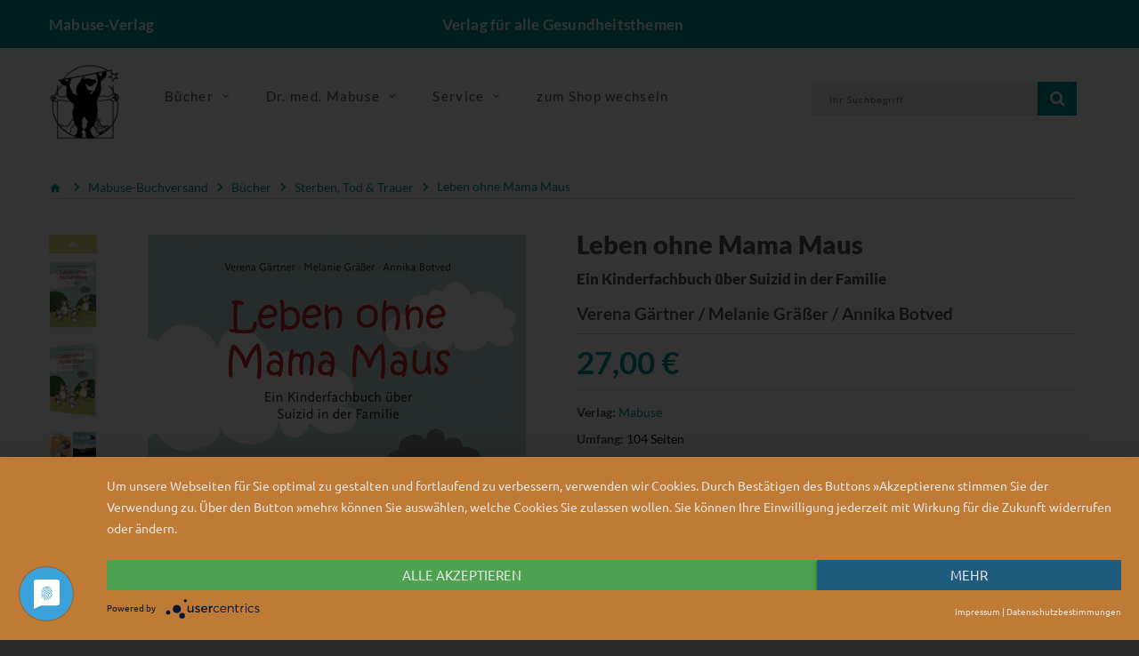

--- FILE ---
content_type: text/html; charset=UTF-8
request_url: https://www.mabuse-verlag.de/mabuse/mabuse-buchversand/leben-ohne-mama-maus-sterben-tod-trauer_pid_322_43797.html?_ref=spot13__1&url=%2Fmabuse%2Fmabuse-buchversand%2Fleben-ohne-mama-maus-sterben-tod-trauer_pid_322_43797.html
body_size: 15418
content:
<!doctype html>
<!--[if lt IE 7]> <html class="no-js lt-ie9 lt-ie8 lt-ie7" lang="de"> <![endif]-->
<!--[if IE 7]>    <html class="no-js lt-ie9 lt-ie8" lang="de"> <![endif]-->
<!--[if IE 8]>    <html class="no-js lt-ie9" lang="de"> <![endif]-->
<!--[if gt IE 8]><!--> <html class="no-js" lang="de"> <!--<![endif]-->
<head>
    <!--#CMSRESOURCEIGNORE#-->
    <script type="application/javascript" src="https://app.usercentrics.eu/latest/main.js" id="7Mgdc4mZh" async></script>
    <!--#ENDCMSRESOURCEIGNORE#-->
    <meta http-equiv="X-UA-Compatible" content="IE=edge" />
    <meta content="width=device-width, initial-scale=1.0" name="viewport">    <title>Leben ohne Mama Maus | Mabuse-Verlag</title>
<link rel="canonical" href="https://www.mabuse-verlag.de/mabuse/mabuse-verlag/leben-ohne-mama-maus-kinderfachbuecher_pid_200_43797.html" /><meta charset="UTF-8" />
<meta name="description" content="Dieses Kinderfachbuch widmet sich ohne Tabuisierung dem Thema Suizid in der Familie. Mit Fachteil f&uuml;r Kinder und Bezugspersonen." />
<meta name="keywords" content="Suizid Eltern; Kindertrauer; Trauerbew&auml;ltigung; Trauergruppe; Verlust; Trauer; wenn Eltern sich selbst t&ouml;ten; Erzieher; Trauerbegleitung bei Suizid; suizidale M&uuml;tter,  suizidale Eltern; lebensm&uuml;de Eltern; Kinderb&uuml;cher ab 4; Trost; Sozialarbeiter; P&auml;dagogen" />
<meta name="generator" content="Chameleon CMS/Shop System - https://www.chameleon-system.com" />
<meta name="robots" content="index, follow" />
<meta name="twitter:image" content="https://www.mabuse-verlag.de/chameleon/mediapool/6/0d/202600gr_id159158.jpg" />
<meta itemprop="image" content="https://www.mabuse-verlag.de/chameleon/mediapool/6/0d/202600gr_id159158.jpg" />
<meta property="og:image" content="https://www.mabuse-verlag.de/chameleon/mediapool/6/0d/202600gr_id159158.jpg" />
<link rel="shortcut icon" href="/favicon.ico" type="image/x-icon" />
            <link href="https://www.mabuse-verlag.de/chameleon/blackbox/css/cms_user_style/main.css" rel="stylesheet" type="text/css" />
<link href="https://www.mabuse-verlag.de/chameleon/blackbox/iconFonts/fileIconVectors/file-icon-square-o.css" rel="stylesheet" type="text/css" />
<!--#CMSRESOURCEIGNORE#--><link rel="stylesheet" href="/chameleon/outbox/static/less/chameleon_2.css?204617" ><!--#ENDCMSRESOURCEIGNORE#-->

    <!--#CMSRESOURCEIGNORE#--><script src="https://www.mabuse-verlag.de/bundles/booksteritheme/jsjq/jquery-2.2.1.min.js" type="text/javascript"></script><!--#ENDCMSRESOURCEIGNORE#-->
<script src="https://www.mabuse-verlag.de/bundles/booksteritheme/js/selectPayment.js" type="text/javascript"></script>
<script src="https://www.mabuse-verlag.de/chameleon/blackbox/wysiwyg/functions.js" type="text/javascript"></script>
<script src="https://www.mabuse-verlag.de/bundles/booksteritheme/snippets/pkgShop/shopArticle/blickinsbuch.js" type="text/javascript"></script>
<script src="https://www.mabuse-verlag.de/chameleon/blackbox/pkgMultiModule/pkgMultiModule.js" type="text/javascript"></script>
    <!--#CMSRESOURCEIGNORE#-->
    <script type="application/javascript" src="/bundles/chameleonsystemshoppaymentpayone/js/payone.js"></script>
    <!--#ENDCMSRESOURCEIGNORE#-->
    <link href="/bundles/booksteritheme/fonts/lato-v16-latin-ext-300.woff2" type="font/woff2" as="font" crossorigin="anonymous">
<link href="/bundles/booksteritheme/fonts/lato-v16-latin-ext-700.woff2" type="font/woff2" as="font" crossorigin="anonymous">
<link href="/bundles/booksteritheme/fonts/lato-v16-latin-ext-900.woff2" type="font/woff2" as="font" crossorigin="anonymous">
<link href="/bundles/booksteritheme/fonts/lato-v16-latin-ext-regular.woff2" type="font/woff2" as="font" crossorigin="anonymous">
<link href="/bundles/booksteritheme/fonts/merriweather-v21-latin-ext_cyrillic-ext_cyrillic-300.woff2" type="font/woff2" as="font" crossorigin="anonymous">
<link href="/bundles/booksteritheme/fonts/merriweather-v21-latin-ext_cyrillic-ext_cyrillic-700.woff2" type="font/woff2" as="font" crossorigin="anonymous">
<link href="/bundles/booksteritheme/fonts/merriweather-v21-latin-ext_cyrillic-ext_cyrillic-900.woff2" type="font/woff2" as="font" crossorigin="anonymous">
<link href="/bundles/booksteritheme/fonts/merriweather-v21-latin-ext_cyrillic-ext_cyrillic-regular.woff2" type="font/woff2" as="font" crossorigin="anonymous">
<link href="/bundles/booksteritheme/fonts/open-sans-v17-vietnamese_latin-ext_greek-ext_greek_cyrillic-ext_cyrillic-300.woff2" type="font/woff2" as="font" crossorigin="anonymous">
<link href="/bundles/booksteritheme/fonts/open-sans-v17-vietnamese_latin-ext_greek-ext_greek_cyrillic-ext_cyrillic-600.woff2" type="font/woff2" as="font" crossorigin="anonymous">
<link href="/bundles/booksteritheme/fonts/open-sans-v17-vietnamese_latin-ext_greek-ext_greek_cyrillic-ext_cyrillic-700.woff2" type="font/woff2" as="font" crossorigin="anonymous">
<link href="/bundles/booksteritheme/fonts/open-sans-v17-vietnamese_latin-ext_greek-ext_greek_cyrillic-ext_cyrillic-regular.woff2" type="font/woff2" as="font" crossorigin="anonymous">
<link href="/bundles/booksteritheme/fonts/ubuntu-v14-latin-300.woff2" type="font/woff2" as="font" crossorigin="anonymous">
<link href="/bundles/booksteritheme/fonts/ubuntu-v14-latin-500.woff2" type="font/woff2" as="font" crossorigin="anonymous">
<link href="/bundles/booksteritheme/fonts/ubuntu-v14-latin-regular.woff2" type="font/woff2" as="font" crossorigin="anonymous">
</head>
<body class="pageWide">
    <p id="gl_path" class="hidden">/bundles/booksteritheme</p>
<div id="waiting">
    <div class="overlayGif" id="loadingGif"></div>
</div>
<!--<div id="rightSide">-->
<!--    --><!--</div>-->

<div id="page">

    <header>
    <div class="top-line">
        <div id="stuck" class="stuck-menu">
            <div class="container">
                <div class="row">
                    <div class="hidden-xs col-md-4 col-lg-3 col-sm-3">
                        <span class="shopTitle">
                            <a href="/">
                                Mabuse-Verlag                            </a>
                        </span>
                    </div>
                    <div class="hidden-xs col-md-4 col-lg-6 col-sm-5">
                        <div id="logo" class="logo shopSubTitle">
                            Verlag f&uuml;r alle Gesundheitsthemen                        </div>
                    </div>
                    <div class="col-xs-3 hidden-sm hidden-md hidden-lg">
                        <div id="logo" class="logo shopSubTitle">
                            <a href="/" title="Mabuse-Verlag">
        <img class="img-responsive" src="https://www.mabuse-verlag.de/chameleon/mediapool/2/bb/logo-mabuse-verlag-alpha_id5404.png" title="Mabuse-Verlag" alt="Mabuse-Verlag" width="280" />
</a>                        </div>
                    </div>
                    <div class="col-xs-9 col-md-4 col-lg-3 col-sm-4">
                        <div class="box-language">
                                <div class="btn-group toggle-wrap">
                                    
                                </div>
                        </div>
                    </div>
                    <div class="col-xs-9 hidden-sm hidden-md hidden-lg">
                        <div class=" search">

        
<form class="form-search" name="quicksearch" action="/Suche/" method="get" accept-charset="utf-8" id="quicksearchform">
    <input class="inputBoxQuickSearch" type="text" name="q" placeholder="Ihr Suchbegriff" value="">
    <button type="submit" class="button-search userInputBoxSubmit">
        <span class="fa fa-search"></span>
    </button>
</form>
</div>
                    </div>
                </div>
            </div>
        </div>
    </div>
    <div class="mid-line">
        <div class="container">
            <div class="wrapp">
                <div class="mainLogo hidden-xs">
                    <a href="/" title="Mabuse-Verlag">
        <img class="img-responsive" src="https://www.mabuse-verlag.de/chameleon/mediapool/2/bb/logo-mabuse-verlag-alpha_id5404.png" title="Mabuse-Verlag" alt="Mabuse-Verlag" width="280" />
</a>                </div>
                <div class="navigation hidden-xs">
                    <div class="megamenu">
                        

<ul class="sf-menu">
            <li class="sf-with-mega">

            <a href="/Produkte/Mabuse-Verlag/Unsere-Buecher/" >
                <span data-hover="Bücher">Bücher</span>
            </a>

                            <ul class="sf-mega">
                    <li class="sf-mega_row">
                                                    <div class="sf-mega_section" style="width: 33.333%;">
                                <div class="submenu_title">
                                    <a href="/Produkte/Mabuse-Verlag/Unsere-Buecher/Kinderfachbuecher/" >
                                        Kinderfachbücher
                                    </a>
                                </div>

                                                            </div>

                                                                                <div class="sf-mega_section" style="width: 33.333%;">
                                <div class="submenu_title">
                                    <a href="/Produkte/Mabuse-Verlag/Unsere-Buecher/Schwangerschaft-Geburt/" >
                                        Schwangerschaft &amp; Geburt
                                    </a>
                                </div>

                                                            </div>

                                                                                <div class="sf-mega_section" style="width: 33.333%;">
                                <div class="submenu_title">
                                    <a href="/Produkte/Mabuse-Verlag/Unsere-Buecher/Pflege/" >
                                        Pflege
                                    </a>
                                </div>

                                                            </div>

                                                </li>
                    <li class="sf-mega_row">
                                                                                <div class="sf-mega_section" style="width: 33.333%;">
                                <div class="submenu_title">
                                    <a href="/Produkte/Mabuse-Verlag/Unsere-Buecher/Demenz/" >
                                        Demenz
                                    </a>
                                </div>

                                                            </div>

                                                                                <div class="sf-mega_section" style="width: 33.333%;">
                                <div class="submenu_title">
                                    <a href="/Produkte/Mabuse-Verlag/Unsere-Buecher/Alter/" >
                                        Alter
                                    </a>
                                </div>

                                                            </div>

                                                                                <div class="sf-mega_section" style="width: 33.333%;">
                                <div class="submenu_title">
                                    <a href="/Produkte/Mabuse-Verlag/Unsere-Buecher/Sterben-Tod-Trauer/" >
                                        Sterben, Tod &amp; Trauer
                                    </a>
                                </div>

                                                            </div>

                                                </li>
                    <li class="sf-mega_row">
                                                                                <div class="sf-mega_section" style="width: 33.333%;">
                                <div class="submenu_title">
                                    <a href="/Produkte/Mabuse-Verlag/Unsere-Buecher/Psychotherapie-Psychiatrie/" >
                                        Psychotherapie &amp; Psychiatrie
                                    </a>
                                </div>

                                                            </div>

                                                                                <div class="sf-mega_section" style="width: 33.333%;">
                                <div class="submenu_title">
                                    <a href="/Produkte/Mabuse-Verlag/Unsere-Buecher/Gesundheit-Politik/" >
                                        Gesundheit &amp; Politik
                                    </a>
                                </div>

                                                            </div>

                                                                                <div class="sf-mega_section" style="width: 33.333%;">
                                <div class="submenu_title">
                                    <a href="/Produkte/Mabuse-Verlag/Unsere-Buecher/Menschen-mit-Behinderung/" >
                                        Menschen mit Behinderung
                                    </a>
                                </div>

                                                            </div>

                                                </li>
                    <li class="sf-mega_row">
                                                                                <div class="sf-mega_section" style="width: 33.333%;">
                                <div class="submenu_title">
                                    <a href="/Produkte/Mabuse-Verlag/Unsere-Buecher/Medizingeschichte/" >
                                        Medizingeschichte
                                    </a>
                                </div>

                                                            </div>

                                                                                <div class="sf-mega_section" style="width: 33.333%;">
                                <div class="submenu_title">
                                    <a href="/Produkte/Mabuse-Verlag/Unsere-Buecher/Unsere-Reihen/" >
                                        Unsere Reihen
                                    </a>
                                </div>

                                                                    <ul>
                                                                                                                                    <li>
                                                    <a href="/Produkte/Mabuse-Verlag/Unsere-Buecher/Unsere-Reihen/Erste-Hilfen/" >
                                                        Erste Hilfen
                                                    </a>
                                                </li>
                                                                                                                                                                                <li>
                                                    <a href="/Produkte/Mabuse-Verlag/Unsere-Buecher/Unsere-Reihen/Demenz-Support-Stuttgart/" >
                                                        Demenz Support Stuttgart
                                                    </a>
                                                </li>
                                                                                                                                                                                <li>
                                                    <a href="/Produkte/Mabuse-Verlag/Unsere-Buecher/Unsere-Reihen/Buecher-fuer-Hebammen/" >
                                                        Bücher für Hebammen
                                                    </a>
                                                </li>
                                                                                                                                                                                                                                                                                                                                                                                                                                    <li>
                                                <a href="/Produkte/Mabuse-Verlag/Unsere-Buecher/Unsere-Reihen/" class="moreCategories">
                                                    Weitere Kategorien...
                                                </a>
                                            </li>
                                                                            </ul>
                                                            </div>

                                                                        </li>
                </ul>
                    </li>
            <li class="sf-with-mega">

            <a href="/Dr-med-Mabuse/Ueber-die-Zeitschrift/" >
                <span data-hover="Dr. med. Mabuse">Dr. med. Mabuse</span>
            </a>

                            <ul class="sf-mega">
                    <li class="sf-mega_row">
                                                    <div class="sf-mega_section" style="width: 33.333%;">
                                <div class="submenu_title">
                                    <a href="/Dr-med-Mabuse/Ueber-die-Zeitschrift/" >
                                        Über die Zeitschrift
                                    </a>
                                </div>

                                                            </div>

                                                                                <div class="sf-mega_section" style="width: 33.333%;">
                                <div class="submenu_title">
                                    <a href="/Dr-med-Mabuse/Alte-Ausgaben/" >
                                        Alte Ausgaben
                                    </a>
                                </div>

                                                            </div>

                                                                                <div class="sf-mega_section" style="width: 33.333%;">
                                <div class="submenu_title">
                                    <a href="/Dr-med-Mabuse/T-Shirts/" >
                                        T-Shirts
                                    </a>
                                </div>

                                                            </div>

                                                </li>
                    <li class="sf-mega_row">
                                                                                <div class="sf-mega_section" style="width: 33.333%;">
                                <div class="submenu_title">
                                    <a href="https://zeitschrift-mabuse.de/content/" >
                                        Seit 2025
                                    </a>
                                </div>

                                                            </div>

                                                                        </li>
                </ul>
                    </li>
            <li class="sf-with-mega">

            <a href="/Service/" >
                <span data-hover="Service">Service</span>
            </a>

                            <ul class="sf-mega">
                    <li class="sf-mega_row">
                                                    <div class="sf-mega_section" style="width: 33.333%;">
                                <div class="submenu_title">
                                    <a href="/Service/Fuer-AutorInnen/" >
                                        Für AutorInnen
                                    </a>
                                </div>

                                                            </div>

                                                                                <div class="sf-mega_section" style="width: 33.333%;">
                                <div class="submenu_title">
                                    <a href="/Service/Fuer-die-Presse/" >
                                        Für die Presse
                                    </a>
                                </div>

                                                                    <ul>
                                                                                                                                    <li>
                                                    <a href="/Service/Fuer-die-Presse/Rezensionsexemplar-anfordern/" >
                                                        Rezensionsexemplar anfordern
                                                    </a>
                                                </li>
                                                                                                                                                                </ul>
                                                            </div>

                                                                                <div class="sf-mega_section" style="width: 33.333%;">
                                <div class="submenu_title">
                                    <a href="/Service/Fuer-den-Buchhandel/" >
                                        Für den Buchhandel
                                    </a>
                                </div>

                                                            </div>

                                                </li>
                    <li class="sf-mega_row">
                                                                                <div class="sf-mega_section" style="width: 33.333%;">
                                <div class="submenu_title">
                                    <a href="/Service/Verlagskataloge-Foreigns-Rights/" >
                                        Verlagskataloge/Foreigns Rights
                                    </a>
                                </div>

                                                            </div>

                                                                                <div class="sf-mega_section" style="width: 33.333%;">
                                <div class="submenu_title">
                                    <a href="/Service/Mediadaten/" >
                                        Mediadaten
                                    </a>
                                </div>

                                                            </div>

                                                                                <div class="sf-mega_section" style="width: 33.333%;">
                                <div class="submenu_title">
                                    <a href="/Newsletter/" >
                                        Newsletter
                                    </a>
                                </div>

                                                            </div>

                                                </li>
                    <li class="sf-mega_row">
                                                                                <div class="sf-mega_section" style="width: 33.333%;">
                                <div class="submenu_title">
                                    <a href="/Home/Kontakt/" >
                                        Kontakt
                                    </a>
                                </div>

                                                            </div>

                                                                                <div class="sf-mega_section" style="width: 33.333%;">
                                <div class="submenu_title">
                                    <a href="https://www.mabuse-buchversand.de/" >
                                        zum Mabuse-Buchversand
                                    </a>
                                </div>

                                                            </div>

                                                                        </li>
                </ul>
                    </li>
            <li class="">

            <a href="https://www.mabuse-buchversand.de/" >
                <span data-hover="zum Shop wechseln">zum Shop wechseln</span>
            </a>

                    </li>
    </ul>
                    </div>
                </div>
                <div class="wrapp-inner">
                    <div id="minibasket" class="box-cart">
                        
                    </div>
                    <div id="search" class="search hidden-xs">
                        

        
<form class="form-search" name="quicksearch" action="/Suche/" method="get" accept-charset="utf-8" id="quicksearchform">
    <input class="inputBoxQuickSearch" type="text" name="q" placeholder="Ihr Suchbegriff" value="">
    <button type="submit" class="button-search userInputBoxSubmit">
        <span class="fa fa-search"></span>
    </button>
</form>
                    </div>
                </div>
            </div>
        </div>
    </div>
</header>

    <div class="container">
                            </div>
<div class="tm-container container"><div class="row"><div class="col-xs-12">
<nav>
    <ul class="snippetNavigationBreadcrumb breadcrumb" itemtype="http://schema.org/BreadcrumbList">
        <li><a href="/"><i class="fa fa-home1">&nbsp;</i></a></li>
                                                                                <li class="expanded" itemprop="itemListElement" itemscope itemtype="http://schema.org/ListItem">
                <a itemprop="item" class="font_ubuntu_light_5 color_grey_2 expanded" href="/Produkte/Mabuse-Buchversand/" title="Mabuse-Buchversand">
                    <span itemprop="name">Mabuse-Buchversand</span>
                </a>
                <meta itemprop="position" content="1" />
                                    <span class="divider i i-arrow_grey"></span>
                            </li>
                                                                                <li class="expanded" itemprop="itemListElement" itemscope itemtype="http://schema.org/ListItem">
                <a itemprop="item" class="font_ubuntu_light_5 color_grey_2 expanded" href="/Produkte/Mabuse-Buchversand/Buecher/" title="Mabuse-Buchversand Bücher">
                    <span itemprop="name">Bücher</span>
                </a>
                <meta itemprop="position" content="2" />
                                    <span class="divider i i-arrow_grey"></span>
                            </li>
                                                                                <li class="expanded" itemprop="itemListElement" itemscope itemtype="http://schema.org/ListItem">
                <a itemprop="item" class="font_ubuntu_light_5 color_grey_2 expanded" href="/Produkte/Mabuse-Buchversand/Buecher/Sterben-Tod-Trauer/" title="Mabuse-Buchversand Sterben, Tod  &amp; Trauer">
                    <span itemprop="name">Sterben, Tod  &amp; Trauer</span>
                </a>
                <meta itemprop="position" content="3" />
                                    <span class="divider i i-arrow_grey"></span>
                            </li>
                                                                                <li class="lastNode expanded" itemprop="itemListElement" itemscope itemtype="http://schema.org/ListItem">
                <a itemprop="item" class="font_ubuntu_light_5 color_grey_2 lastNode expanded" href="/mabuse/mabuse-buchversand/leben-ohne-mama-maus-sterben-tod-trauer_pid_322_43797.html" title="Mabuse-Buchversand Leben ohne Mama Maus">
                    <span itemprop="name">Leben ohne Mama Maus</span>
                </a>
                <meta itemprop="position" content="4" />
                            </li>
            </ul>
</nav>
</div></div></div><!-- ERROR: unable to find module [primary] --><!-- ERROR: unable to find module [spot14] --><!-- ERROR: unable to find module [spot15] --><div class="tm-container container test"><div class="row"><div class="col-sm-6"><!-- ERROR: unable to find module [spot4] --><!-- ERROR: unable to find module [spot5] --><div id="spotspot6" class="cmsspot"><div class="product_page-left" data-productisbn="9783863216009">
    <div class="product-gallery">
        
<div class="row" style="display: flex">
            <div class="col-lg-12 hidden-xs hidden-sm hidden-md  image-thumb" style="width: auto !important;">
        <ul id="productGallery" class="image-additional" data-slide-width="64">
                                <li><a href="https&#x3A;&#x2F;&#x2F;www.mabuse-verlag.de&#x2F;chameleon&#x2F;mediapool&#x2F;thumbs&#x2F;6&#x2F;0d&#x2F;202600gr_425x600-ID159158-de8b88ef7780df22eee17c9da559c101.jpg" data-image="https&#x3A;&#x2F;&#x2F;www.mabuse-verlag.de&#x2F;chameleon&#x2F;mediapool&#x2F;thumbs&#x2F;6&#x2F;0d&#x2F;202600gr_425x600-ID159158-de8b88ef7780df22eee17c9da559c101.jpg"   data-zoom-image="https&#x3A;&#x2F;&#x2F;www.mabuse-verlag.de&#x2F;chameleon&#x2F;mediapool&#x2F;thumbs&#x2F;6&#x2F;0d&#x2F;202600gr_425x600-ID159158-de8b88ef7780df22eee17c9da559c101.jpg">
    <img  alt="" src="https&#x3A;&#x2F;&#x2F;www.mabuse-verlag.de&#x2F;chameleon&#x2F;mediapool&#x2F;thumbs&#x2F;6&#x2F;0d&#x2F;202600gr_64x90-ID159158-3247f4a6a7ea9da45757fdb8b025b9ef.jpg"  alt="Artikelbild" />
</a></li>
                                <li><a href="https&#x3A;&#x2F;&#x2F;www.mabuse-verlag.de&#x2F;chameleon&#x2F;mediapool&#x2F;thumbs&#x2F;1&#x2F;e5&#x2F;202600-Mockup_406x640-ID675652-844eb2db7efe1ed33840dff57a29df9e.jpg" data-image="https&#x3A;&#x2F;&#x2F;www.mabuse-verlag.de&#x2F;chameleon&#x2F;mediapool&#x2F;thumbs&#x2F;1&#x2F;e5&#x2F;202600-Mockup_406x640-ID675652-844eb2db7efe1ed33840dff57a29df9e.jpg"   data-zoom-image="https&#x3A;&#x2F;&#x2F;www.mabuse-verlag.de&#x2F;chameleon&#x2F;mediapool&#x2F;thumbs&#x2F;1&#x2F;e5&#x2F;202600-Mockup_508x800-ID675652-cca868b1fcf36cd8f2f93b8cb280b1fb.jpg">
    <img  alt="" src="https&#x3A;&#x2F;&#x2F;www.mabuse-verlag.de&#x2F;chameleon&#x2F;mediapool&#x2F;thumbs&#x2F;1&#x2F;e5&#x2F;202600-Mockup_64x101-ID675652-611c58481b412ff8d983b8121fd45d34.jpg"  alt="Artikelbild" />
</a></li>
                                <li><a href="https&#x3A;&#x2F;&#x2F;www.mabuse-verlag.de&#x2F;chameleon&#x2F;mediapool&#x2F;thumbs&#x2F;2&#x2F;8f&#x2F;202600-DS2_640x451-ID402022-c3160f8c1a952fb7f16171644ec6f364.jpg" data-image="https&#x3A;&#x2F;&#x2F;www.mabuse-verlag.de&#x2F;chameleon&#x2F;mediapool&#x2F;thumbs&#x2F;2&#x2F;8f&#x2F;202600-DS2_640x451-ID402022-c3160f8c1a952fb7f16171644ec6f364.jpg"   data-zoom-image="https&#x3A;&#x2F;&#x2F;www.mabuse-verlag.de&#x2F;chameleon&#x2F;mediapool&#x2F;thumbs&#x2F;2&#x2F;8f&#x2F;202600-DS2_800x564-ID402022-1fe94b9b5a3a615e6d3c82599356577c.jpg">
    <img  alt="" src="https&#x3A;&#x2F;&#x2F;www.mabuse-verlag.de&#x2F;chameleon&#x2F;mediapool&#x2F;thumbs&#x2F;2&#x2F;8f&#x2F;202600-DS2_64x45-ID402022-17ce1287b39d34f120c6a5748c728398.jpg"  alt="Artikelbild" />
</a></li>
                                <li><a href="https&#x3A;&#x2F;&#x2F;www.mabuse-verlag.de&#x2F;chameleon&#x2F;mediapool&#x2F;thumbs&#x2F;4&#x2F;0c&#x2F;202600-DS4_640x451-ID402023-ec886001098c3aebc0ec25cc3f657b7e.jpg" data-image="https&#x3A;&#x2F;&#x2F;www.mabuse-verlag.de&#x2F;chameleon&#x2F;mediapool&#x2F;thumbs&#x2F;4&#x2F;0c&#x2F;202600-DS4_640x451-ID402023-ec886001098c3aebc0ec25cc3f657b7e.jpg"   data-zoom-image="https&#x3A;&#x2F;&#x2F;www.mabuse-verlag.de&#x2F;chameleon&#x2F;mediapool&#x2F;thumbs&#x2F;4&#x2F;0c&#x2F;202600-DS4_800x564-ID402023-3d7a0c1815b83da65ac4e2328de7ef2f.jpg">
    <img  alt="" src="https&#x3A;&#x2F;&#x2F;www.mabuse-verlag.de&#x2F;chameleon&#x2F;mediapool&#x2F;thumbs&#x2F;4&#x2F;0c&#x2F;202600-DS4_64x45-ID402023-eba896f4ceb3635c8fc2586fd7f19235.jpg"  alt="Artikelbild" />
</a></li>
                                <li><a href="https&#x3A;&#x2F;&#x2F;www.mabuse-verlag.de&#x2F;chameleon&#x2F;mediapool&#x2F;thumbs&#x2F;1&#x2F;f0&#x2F;202600-DS6_640x451-ID402024-3d8006cc3e818ae832556273e31ccfd9.jpg" data-image="https&#x3A;&#x2F;&#x2F;www.mabuse-verlag.de&#x2F;chameleon&#x2F;mediapool&#x2F;thumbs&#x2F;1&#x2F;f0&#x2F;202600-DS6_640x451-ID402024-3d8006cc3e818ae832556273e31ccfd9.jpg"   data-zoom-image="https&#x3A;&#x2F;&#x2F;www.mabuse-verlag.de&#x2F;chameleon&#x2F;mediapool&#x2F;thumbs&#x2F;1&#x2F;f0&#x2F;202600-DS6_800x564-ID402024-6400257549de96d1ea272525c9169d9d.jpg">
    <img  alt="" src="https&#x3A;&#x2F;&#x2F;www.mabuse-verlag.de&#x2F;chameleon&#x2F;mediapool&#x2F;thumbs&#x2F;1&#x2F;f0&#x2F;202600-DS6_64x45-ID402024-7dac0e50feb2c430ec5ee555fcb45cb9.jpg"  alt="Artikelbild" />
</a></li>
                                <li><a href="https&#x3A;&#x2F;&#x2F;www.mabuse-verlag.de&#x2F;chameleon&#x2F;mediapool&#x2F;thumbs&#x2F;6&#x2F;4f&#x2F;202600-DS8_640x451-ID402025-d84e365ced21cf33aa447487d86ebfcb.jpg" data-image="https&#x3A;&#x2F;&#x2F;www.mabuse-verlag.de&#x2F;chameleon&#x2F;mediapool&#x2F;thumbs&#x2F;6&#x2F;4f&#x2F;202600-DS8_640x451-ID402025-d84e365ced21cf33aa447487d86ebfcb.jpg"   data-zoom-image="https&#x3A;&#x2F;&#x2F;www.mabuse-verlag.de&#x2F;chameleon&#x2F;mediapool&#x2F;thumbs&#x2F;6&#x2F;4f&#x2F;202600-DS8_800x564-ID402025-aaacbf0073548a3a6963382f530e3136.jpg">
    <img  alt="" src="https&#x3A;&#x2F;&#x2F;www.mabuse-verlag.de&#x2F;chameleon&#x2F;mediapool&#x2F;thumbs&#x2F;6&#x2F;4f&#x2F;202600-DS8_64x45-ID402025-9a85d6aed913154f633e87915a7fa1e8.jpg"  alt="Artikelbild" />
</a></li>
                                <li><a href="https&#x3A;&#x2F;&#x2F;www.mabuse-verlag.de&#x2F;chameleon&#x2F;mediapool&#x2F;thumbs&#x2F;6&#x2F;27&#x2F;202600-DS9_640x451-ID402026-399e7f796ac2561759987b289a4dafd4.jpg" data-image="https&#x3A;&#x2F;&#x2F;www.mabuse-verlag.de&#x2F;chameleon&#x2F;mediapool&#x2F;thumbs&#x2F;6&#x2F;27&#x2F;202600-DS9_640x451-ID402026-399e7f796ac2561759987b289a4dafd4.jpg"   data-zoom-image="https&#x3A;&#x2F;&#x2F;www.mabuse-verlag.de&#x2F;chameleon&#x2F;mediapool&#x2F;thumbs&#x2F;6&#x2F;27&#x2F;202600-DS9_800x564-ID402026-5ee1a22673cbddfa15c1512a38d8771e.jpg">
    <img  alt="" src="https&#x3A;&#x2F;&#x2F;www.mabuse-verlag.de&#x2F;chameleon&#x2F;mediapool&#x2F;thumbs&#x2F;6&#x2F;27&#x2F;202600-DS9_64x45-ID402026-eea4d5f3e6bece5aa703724b6a8d27c5.jpg"  alt="Artikelbild" />
</a></li>
                    </ul>
    </div>
    <div class="col-xs-12 hidden-lg image-thumb">
        <ul id="productFullGallery" class="image-additional" data-slide-width="133">
                                <li><a href="https&#x3A;&#x2F;&#x2F;www.mabuse-verlag.de&#x2F;chameleon&#x2F;mediapool&#x2F;thumbs&#x2F;6&#x2F;0d&#x2F;202600gr_425x600-ID159158-de8b88ef7780df22eee17c9da559c101.jpg" data-image="https&#x3A;&#x2F;&#x2F;www.mabuse-verlag.de&#x2F;chameleon&#x2F;mediapool&#x2F;thumbs&#x2F;6&#x2F;0d&#x2F;202600gr_425x600-ID159158-de8b88ef7780df22eee17c9da559c101.jpg"   data-zoom-image="https&#x3A;&#x2F;&#x2F;www.mabuse-verlag.de&#x2F;chameleon&#x2F;mediapool&#x2F;thumbs&#x2F;6&#x2F;0d&#x2F;202600gr_425x600-ID159158-de8b88ef7780df22eee17c9da559c101.jpg">
    <img  alt="" src="https&#x3A;&#x2F;&#x2F;www.mabuse-verlag.de&#x2F;chameleon&#x2F;mediapool&#x2F;thumbs&#x2F;6&#x2F;0d&#x2F;202600gr_425x600-ID159158-de8b88ef7780df22eee17c9da559c101.jpg"  alt="Artikelbild" />
</a></li>
                                <li><a href="https&#x3A;&#x2F;&#x2F;www.mabuse-verlag.de&#x2F;chameleon&#x2F;mediapool&#x2F;thumbs&#x2F;1&#x2F;e5&#x2F;202600-Mockup_406x640-ID675652-844eb2db7efe1ed33840dff57a29df9e.jpg" data-image="https&#x3A;&#x2F;&#x2F;www.mabuse-verlag.de&#x2F;chameleon&#x2F;mediapool&#x2F;thumbs&#x2F;1&#x2F;e5&#x2F;202600-Mockup_406x640-ID675652-844eb2db7efe1ed33840dff57a29df9e.jpg"   data-zoom-image="https&#x3A;&#x2F;&#x2F;www.mabuse-verlag.de&#x2F;chameleon&#x2F;mediapool&#x2F;thumbs&#x2F;1&#x2F;e5&#x2F;202600-Mockup_508x800-ID675652-cca868b1fcf36cd8f2f93b8cb280b1fb.jpg">
    <img  alt="" src="https&#x3A;&#x2F;&#x2F;www.mabuse-verlag.de&#x2F;chameleon&#x2F;mediapool&#x2F;thumbs&#x2F;1&#x2F;e5&#x2F;202600-Mockup_406x640-ID675652-844eb2db7efe1ed33840dff57a29df9e.jpg"  alt="Artikelbild" />
</a></li>
                                <li><a href="https&#x3A;&#x2F;&#x2F;www.mabuse-verlag.de&#x2F;chameleon&#x2F;mediapool&#x2F;thumbs&#x2F;2&#x2F;8f&#x2F;202600-DS2_640x451-ID402022-c3160f8c1a952fb7f16171644ec6f364.jpg" data-image="https&#x3A;&#x2F;&#x2F;www.mabuse-verlag.de&#x2F;chameleon&#x2F;mediapool&#x2F;thumbs&#x2F;2&#x2F;8f&#x2F;202600-DS2_640x451-ID402022-c3160f8c1a952fb7f16171644ec6f364.jpg"   data-zoom-image="https&#x3A;&#x2F;&#x2F;www.mabuse-verlag.de&#x2F;chameleon&#x2F;mediapool&#x2F;thumbs&#x2F;2&#x2F;8f&#x2F;202600-DS2_800x564-ID402022-1fe94b9b5a3a615e6d3c82599356577c.jpg">
    <img  alt="" src="https&#x3A;&#x2F;&#x2F;www.mabuse-verlag.de&#x2F;chameleon&#x2F;mediapool&#x2F;thumbs&#x2F;2&#x2F;8f&#x2F;202600-DS2_640x451-ID402022-c3160f8c1a952fb7f16171644ec6f364.jpg"  alt="Artikelbild" />
</a></li>
                                <li><a href="https&#x3A;&#x2F;&#x2F;www.mabuse-verlag.de&#x2F;chameleon&#x2F;mediapool&#x2F;thumbs&#x2F;4&#x2F;0c&#x2F;202600-DS4_640x451-ID402023-ec886001098c3aebc0ec25cc3f657b7e.jpg" data-image="https&#x3A;&#x2F;&#x2F;www.mabuse-verlag.de&#x2F;chameleon&#x2F;mediapool&#x2F;thumbs&#x2F;4&#x2F;0c&#x2F;202600-DS4_640x451-ID402023-ec886001098c3aebc0ec25cc3f657b7e.jpg"   data-zoom-image="https&#x3A;&#x2F;&#x2F;www.mabuse-verlag.de&#x2F;chameleon&#x2F;mediapool&#x2F;thumbs&#x2F;4&#x2F;0c&#x2F;202600-DS4_800x564-ID402023-3d7a0c1815b83da65ac4e2328de7ef2f.jpg">
    <img  alt="" src="https&#x3A;&#x2F;&#x2F;www.mabuse-verlag.de&#x2F;chameleon&#x2F;mediapool&#x2F;thumbs&#x2F;4&#x2F;0c&#x2F;202600-DS4_640x451-ID402023-ec886001098c3aebc0ec25cc3f657b7e.jpg"  alt="Artikelbild" />
</a></li>
                                <li><a href="https&#x3A;&#x2F;&#x2F;www.mabuse-verlag.de&#x2F;chameleon&#x2F;mediapool&#x2F;thumbs&#x2F;1&#x2F;f0&#x2F;202600-DS6_640x451-ID402024-3d8006cc3e818ae832556273e31ccfd9.jpg" data-image="https&#x3A;&#x2F;&#x2F;www.mabuse-verlag.de&#x2F;chameleon&#x2F;mediapool&#x2F;thumbs&#x2F;1&#x2F;f0&#x2F;202600-DS6_640x451-ID402024-3d8006cc3e818ae832556273e31ccfd9.jpg"   data-zoom-image="https&#x3A;&#x2F;&#x2F;www.mabuse-verlag.de&#x2F;chameleon&#x2F;mediapool&#x2F;thumbs&#x2F;1&#x2F;f0&#x2F;202600-DS6_800x564-ID402024-6400257549de96d1ea272525c9169d9d.jpg">
    <img  alt="" src="https&#x3A;&#x2F;&#x2F;www.mabuse-verlag.de&#x2F;chameleon&#x2F;mediapool&#x2F;thumbs&#x2F;1&#x2F;f0&#x2F;202600-DS6_640x451-ID402024-3d8006cc3e818ae832556273e31ccfd9.jpg"  alt="Artikelbild" />
</a></li>
                                <li><a href="https&#x3A;&#x2F;&#x2F;www.mabuse-verlag.de&#x2F;chameleon&#x2F;mediapool&#x2F;thumbs&#x2F;6&#x2F;4f&#x2F;202600-DS8_640x451-ID402025-d84e365ced21cf33aa447487d86ebfcb.jpg" data-image="https&#x3A;&#x2F;&#x2F;www.mabuse-verlag.de&#x2F;chameleon&#x2F;mediapool&#x2F;thumbs&#x2F;6&#x2F;4f&#x2F;202600-DS8_640x451-ID402025-d84e365ced21cf33aa447487d86ebfcb.jpg"   data-zoom-image="https&#x3A;&#x2F;&#x2F;www.mabuse-verlag.de&#x2F;chameleon&#x2F;mediapool&#x2F;thumbs&#x2F;6&#x2F;4f&#x2F;202600-DS8_800x564-ID402025-aaacbf0073548a3a6963382f530e3136.jpg">
    <img  alt="" src="https&#x3A;&#x2F;&#x2F;www.mabuse-verlag.de&#x2F;chameleon&#x2F;mediapool&#x2F;thumbs&#x2F;6&#x2F;4f&#x2F;202600-DS8_640x451-ID402025-d84e365ced21cf33aa447487d86ebfcb.jpg"  alt="Artikelbild" />
</a></li>
                                <li><a href="https&#x3A;&#x2F;&#x2F;www.mabuse-verlag.de&#x2F;chameleon&#x2F;mediapool&#x2F;thumbs&#x2F;6&#x2F;27&#x2F;202600-DS9_640x451-ID402026-399e7f796ac2561759987b289a4dafd4.jpg" data-image="https&#x3A;&#x2F;&#x2F;www.mabuse-verlag.de&#x2F;chameleon&#x2F;mediapool&#x2F;thumbs&#x2F;6&#x2F;27&#x2F;202600-DS9_640x451-ID402026-399e7f796ac2561759987b289a4dafd4.jpg"   data-zoom-image="https&#x3A;&#x2F;&#x2F;www.mabuse-verlag.de&#x2F;chameleon&#x2F;mediapool&#x2F;thumbs&#x2F;6&#x2F;27&#x2F;202600-DS9_800x564-ID402026-5ee1a22673cbddfa15c1512a38d8771e.jpg">
    <img  alt="" src="https&#x3A;&#x2F;&#x2F;www.mabuse-verlag.de&#x2F;chameleon&#x2F;mediapool&#x2F;thumbs&#x2F;6&#x2F;27&#x2F;202600-DS9_640x451-ID402026-399e7f796ac2561759987b289a4dafd4.jpg"  alt="Artikelbild" />
</a></li>
                    </ul>
    </div>    <div class="col-lg-12 hidden-xs hidden-sm hidden-md text-center">
                
<img alt="Artikelbild" data-zoom-type="0"  id="productZoom" src="https://www.mabuse-verlag.de/chameleon/mediapool/thumbs/6/0d/202600gr_425x600-ID159158-de8b88ef7780df22eee17c9da559c101.jpg" alt="" data-zoom-image="https://www.mabuse-verlag.de/chameleon/mediapool/thumbs/6/0d/202600gr_425x600-ID159158-de8b88ef7780df22eee17c9da559c101.jpg"/>
    </div>
</div>
        <div class="row">
            <div class="col-lg-10 text-center">
                <div id="blickinsbuch"></div>
            </div>
        </div>

        <div class="row">
            <div class="col-lg-10 pull-right hidden-xs hidden-sm hidden-md text-center">
            </div>
        </div>
    </div>
</div></div></div><div class="col-sm-6"><!-- ERROR: unable to find module [spot1] --><!-- ERROR: unable to find module [spot2] --><div id="spotspot3" class="cmsspot">
<div class="product_page-right">
    <div class="general_info product-info">
        <div class="head">
            <h2 class="product-title">Leben ohne Mama Maus </h2>

                            <h3>Ein Kinderfachbuch über Suizid in der Familie</h3>
            
                            <div class="author">
                                                                    Verena Gärtner /                                                                     Melanie Gräßer /                                                                     Annika Botved                                    </div>
            
        </div>

            <div class="price-section">        <span class="price-new">
27,00&nbsp;€
</span>
</div>
                <ul class="list-unstyled product-section">
    <li>
        <strong>Verlag:</strong>
        <a href="&#x2F;Verlag&#x2F;Produkte&#x2F;Mabuse&#x2F;id&#x2F;2b34717b-42a6-a688-b9c5-533cce48444b">Mabuse</a>
    </li>
            <li>
            <strong>Umfang:</strong>
            104 Seiten         </li>
                <li>
            <strong>Auflage:</strong>
            2
        </li>
                <li>
            <strong>Erscheinungsjahr:</strong>
            2024
        </li>
                <li>
            <strong>Bestellnummer:</strong>
            202600
        </li>
                <li>
            <strong>ISBN:</strong>
            9783863216009
        </li>
            <li>
        <div class="snipptShopArticlePartialsArticleStockMessage">
        <div class="">lieferbar</div>
    </div>    </li>
</ul>
<div id="product">
        <div class="form-group row">
    <div class="col-sm-12">
        <a class="btn btn-default" href="https://www.mabuse-buchversand.de//mabuse/mabuse-buchversand/leben-ohne-mama-maus-sterben-tod-trauer_pid_322_43797.html" target="_blank">Jetzt im Shop kaufen</a>
    </div>
    <div class="col-sm-12 quantity">
        <a class="btn btn-default" href="https://www.mabuse-verlag.de/PopUp/Artikel-weiterempfehlen/?itemid=c956e2a7-4b4f-c9c9-1ae3-dff0d1883f27">
    <span class="flag">&nbsp;</span>
    Empfehlen
</a>    </div>
</div>
</div>    </div>
</div></div></div></div></div><!-- ERROR: unable to find module [spot16] --><!-- ERROR: unable to find module [spot20] --><div class="tm-container container"><div class="row"><div id="spotspot17" class="col-xs-12 cmsspot">
<div class="product_tabs">
    <ul class="nav nav-tabs">
                    <li class="active">
                <a href="#tab-description" data-toggle="tab">Beschreibung</a>
            </li>
                                    <li>
                <a href="#tab-reviews" data-toggle="tab">Rezensionen</a>
            </li>
                            <li>
                <a href="#tab-authors" data-toggle="tab">Autoreninfo</a>
            </li>
                            <li>
                <a href="#tab-donwloads" data-toggle="tab">Downloads</a>
            </li>
            </ul>
    <div class="tab-content">
        <div class="tab-pane active" id="tab-description">
                        <div class="cmswysiwyg">Mäusestarke Trauerbegleitung für Kinder: Wenn Elternteile nicht mehr leben wollen<p>Mama Maus ist endlich aus der Dunkle-Wolken-Spezialabteilung des Mäusekrankenhauses zurück! Doch bald hat sie so düstere Gedanken, dass sie nur noch den Hieb der Katze als Ausweg sieht, um ihnen zu entfliehen. Die Mäusekinder sind schrecklich traurig, weil sie jetzt ohne ihre Mama weiterleben müssen. Jeden Tag sprechen sie mit Papa Maus über ihre Trauer, gehen zusammen zum Mäusefriedhof und lernen, was ihnen in dieser Situation guttut.<p>Dieses Kinderbuch über den Tod erklärt das Thema Suizid altersgerecht und zeigt Wege, wie Kinder nicht nur den Selbstmord verarbeiten, sondern auch die Trauer bewältigen können.<p><li> Mäusetipps für starke Kinder: Tod und Trauer verarbeiten mit verschiedenen Strategien</li><li> Inklusive Arbeitsmaterial zur Trauerbewältigung als Download zum Basteln, Malen und Ausfüllen</li><li> Hilfe im Umgang mit Lebensmüdigkeit und Selbsttötung: Inspiration für Familien, Pädagog:innen und Therapeut:innen</li><li> Kinderbuch ab 4 Jahren mit bunten Mäuse-Illustrationen von Anke Botved</li><li> Vorlesebuch über einen Todesfall in der Familie für Kindergarten, Therapie & zu Hause</li><p>Suizid von Mama Maus: Unterstützung für die Trauerarbeit mit Kindern<p>In der einfühlsamen Geschichte der Mäusefamilie finden Kinder einen geschützten Raum, um ihre schweren Erfahrungen im Hinblick auf die suizidale Krise eines Elternteils zu spiegeln. Schuld, Trauer und Wut werden behutsam aufgegriffen und kindgerecht eingeordnet. Im Kinderfachteil erzählt ein Mäusekind authentisch vom Verlust und wie die Familie zurück ins Leben fand. Kinder- und Jugendpsychotherapeutin Melanie Gräßer wendet sich anschließend an die Eltern und Pädagog:innen: Sie beleuchtet alle wichtigen Aspekte der Trauerarbeit und gibt konkrete Antwortmöglichkeiten auf Kinderfragen – für eine liebevolle Begleitung bei der Trauerbewältigung.<p>Mit diesem Kinderbuch über Suizid und Trauer finden Hoffnung, Mut, Spaß und Freude wieder Platz im Leben.<p><h4 class='longtext'>Klappentexte</h4>Mama Maus ist endlich aus der Dunkle-Wolken-Spezialabteilung des Mäusekrankenhauses zurück! Doch bald geht es ihr wieder schlecht, denn sie hat eine schwere Depression. So schlecht, dass Mama Maus nur noch den Hieb der Katze als Ausweg sieht, um ihren düsteren Gedanken zu entfliehen. Die Mäusekinder sind schrecklich traurig, weil sie jetzt ohne ihre Mama weiterleben müssen. Jeden Tag sprechen sie mit Papa Maus über Mama, gehen zusammen zum Mäusefriedhof und lernen, was ihnen in dieser Situation guttut. Und Stück für Stück verblasst die Traurigkeit ein klein wenig mehr. Aber die Liebe bleibt.<br>Dieses Kinderfachbuch widmet sich ohne Tabuisierung dem Thema Suizid in der Familie. Im Fachteil für Kinder berichtet eines der Mäusekinder, wie es den Verlust erlebt hat und wie die Familie ihren Weg zurück ins Leben gefunden hat. Melanie Gräßer, Kinder- und Jugendlichen-Psychotherapeutin, wendet sich abschließend an die Bezugspersonen betroffener Kinder und beleuchtet alle wichtigen Aspekte, die mit dieser Todesursache zusammenhängen: Schuldgefühle der Angehörigen, den Abschiedsbrief, fehlendes Abschiednehmen. Außerdem gibt sie Beispiele für kindgerechte Antwortmöglichkeiten auf Fragen zu den Todesumständen.<br>+ Arbeitsmaterial im Download! Für Kinder ab 4 Jahren.<p></div>
                    </div>
                            <div class="tab-pane product-spec product-section" id="tab-reviews">
                <div class="cmswysiwyg">»Ein Buch, das einen in den Bann zieht, ohne dass es einen in einen Strudel zieht; vielmehr kann es sogar befreiend wirken. In diesem Sinne wünsche ich dem Buch eine weite Verbreitung und es sollte eigentlich in jeder Beratungsstelle obligatorisch sein und auch in den Einrichtungen der Kinder- und Jugendhilfe, vor allem in Kitas, seinen Platz haben. Mehr als sehr zu empfehlen!« (Detlef Rüsch auf Amazon, Feburar 2022)<p>»Das Besondere an diesem Buch ist sicherlich, dass es mit dem Ende der Geschichte nicht aufhört. Es geht über in den 19 Seiten langen zweiten Teil, welcher die Kinder ganz direkt anspricht. So bietet sich dadurch die Möglichkeit für die Bezugspersonen genauer zu verstehen, was gerade im Kind vorgeht. Aktiv mit dem Verlust und der Trauer umgehen zu dürfen, ist ein weiterer Aspekt des Buches, wunderbar gelöst durch die Möglichkeit des Downloads von Malvorlagen und mehr. Dieses Buch hat mich vollkommen überzeugt und angesprochen. Hier wird Erwachsenen etwas sehr Hilfreiches an die Hand gegeben, um das Kind in dessen Trauer besser verstehen und begleiten zu können.« (Iris Pfister, TREES of MEMORY e.V., März 2022)<p>»Weiterführende Hilfe bietet der 2. Teil mit Informationen über Depressionen, aber auch viel Verständnis für irrationale Verhaltensweisen der trauernden Kinder. Er zeigt den Mäusen (und Lesern) wie sie sich ohne Schuldgefühle an die gute Zeit mit der Mutter erinnern können. (...) Die einfühlsam gezeichnete und erzählte Geschichte kann auch Erwachsenen weiterhelfen.« (B. Negel-Täuber, ekz.bibliotheksservice GmbH, 28.03.2022)<p>»Das Buch ist betroffenen Familien unbedingt ans Herz zu legen. "Leben ohne Mama Maus" bietet mehr als einen Impuls für ein Gespräch über Depression und Suizid. Es nimmt Eltern, Pädagogen und nicht zuletzt Kinder an die Hand, führt sie behutsam durch ein hochkomplexes, emotionales und schweres Thema.« (Verena Hohmann, Bestattungskultur 4.2022)<p>»Das Buch bringt Leichtigkeit in ein schwieriges Thema und bietet einen stimmigen Einblick in die Komplexität der Thematik. Sowohl aus Sicht der Hinterbliebenen als auch aus fachlicher Sicht ist das Buch ein sehr gelungenes Werk, das Erwachsenen im Hinblick auf die vielfältigen Fragen von Kindern Sicherheit vermittelt und somit hilfreiche Unterstützung bietet, den Suizid zu verarbeiten.« (Martina Nassenstein, Systeme 2/2022)<p>»[D]ie beeindruckend intensiv gezeichnete und getextete Geschichte um Mama Maus und ihre Lieben geht ans Herz, aber schafft es auch, ohne jedes Tabu Erklärungen zu liefern, die das Leben „danach“ im besten Falle etwas erträglicher machen können. Dass die Geschichte nicht für sich steht, sondern sowohl für Kinder als auch Erwachsene eingeordnet wird, ist eine weitere große Stärke dieses Kinderfachbuchs – ein beeindruckendes Bilderbuch, in jeder Hinsicht!« (Wolfgang Schneider, Socialnet, 09.02.2023)<div class="cleardiv">&nbsp;</div></div>
            </div>
                            <div class="tab-pane product-spec product-section" id="tab-authors">
                                    <div class="author">
                        <h5>Verena Gärtner</h5>
                        <div><div class="cmswysiwyg">Verena Gärtner, geb. 1983, hat ihre Mutter durch Suizid verloren. Als ihre Tochter begann, Fragen zum Tod der Großmutter zu stellen, erlebte die Autorin, wie schwer es ihr fiel, das Thema kindgerecht zu erklären. Sie hat sich daraufhin intensiv mit Trauer- und Schockbewältigung beschäftigt und möchte ihre Strategien nun an betroffene Familien weitergeben. Sie arbeitet als Marketingmanagerin und lebt mit ihrem Mann und zwei Töchtern in Nordrhein-Westfalen.<p><div class="cleardiv">&nbsp;</div></div></div>
                    </div>
                                    <div class="author">
                        <h5>Melanie Gräßer</h5>
                        <div><div class="cmswysiwyg">Melanie Gräßer, geb. 1971, ist Psychologische Psychotherapeutin für Kinder, Jugendliche und Erwachsene, niedergelassen in eigener Praxis in Lippstadt. Neben ihrer Arbeit ist sie Buchautorin und Entwicklerin therapeutischer Materialien und Spiele. www.melanie-graesser.de<p><div class="cleardiv">&nbsp;</div></div></div>
                    </div>
                                    <div class="author">
                        <h5>Annika Botved</h5>
                        <div><div class="cmswysiwyg">Annika Botved, geb. 1972, wuchs in Dänemark und Frankreich auf. Sie gründete die Agentur penimals und widmet sich seit 2002 der Illustration, Grafik und Kunst. www.penimals.de<div class="cleardiv">&nbsp;</div></div></div>
                    </div>
                            </div>
                                <div class="tab-pane product-spec product-section" id="tab-donwloads">
                    <table class="table table-bordered">                                <tr>
                                    <td>Dokument:</td>
                                    <td>

    
<span class="cmsdownloaditem" >
    <a style="" target="_blank" href="https&#x3A;&#x2F;&#x2F;www.mabuse-verlag.de&#x2F;chameleon&#x2F;public&#x2F;216dbef1-5a26-f0d8-02fd-879150664108&#x2F;LEBEN-OHNE-MAMA-MAUS_Downloadbereich.pdf"
       onclick="window.open('https&#x3A;&#x2F;&#x2F;www.mabuse-verlag.de&#x2F;chameleon&#x2F;public&#x2F;216dbef1-5a26-f0d8-02fd-879150664108&#x2F;LEBEN-OHNE-MAMA-MAUS_Downloadbereich.pdf','downloaddetail','width=600,height=600,directories=no,location=no,menubar=no,resizable=yes,status=no,toolbar=no,scrollbars=yes'); return false;">
    <span class="fiv-sqo&#x20;fiv-icon-pdf"></span> 202600 Leben ohne Mama Maus Zusatzmaterial
    </a>
            <span class="downloadsize">[3,9 MB]</span>
    </span></td>
                                </tr>
                                                        <tr>
                                <td>Druckfähiges Cover</td>
                                <td ><a href="https://www.mabuse-verlag.de/chameleon/public/409a221a-52a7-f1c2-559e-750baec56956/ok_202600.tif" target="_blank">Herunterladen</a> </td>
                            </tr>
                                            </table>
                </div>
            </div>
</div></div></div></div><div class="tm-container container"><div class="row"><div class="col-sm-6"><!-- ERROR: unable to find module [spot7] --><!-- ERROR: unable to find module [spot8] --><!-- ERROR: unable to find module [spot9] --></div><div class="col-sm-6"><!-- ERROR: unable to find module [spot10] --><!-- ERROR: unable to find module [spot11] --><!-- ERROR: unable to find module [spot12] --></div></div></div><!-- ERROR: unable to find module [spot18] --><!-- ERROR: unable to find module [spot19] --><div class="tm-container container"><div class="row"><div id="spotlasso" class="col-xs-12 cmsspot">
    <nav class="similar-articles-breadcrumb">
        <h3>Ähnliche Artikel finden Sie hier</h3>        <ul>
                            <li class="breadcrumb-list">
                    <ul>
                                                <li>
                                                        <a href="/Produkte/Mabuse-Verlag/">                            Mabuse-Verlag
                            </a>                        </li>
                                                <li>
                            <span class="sep">&gt;</span>                            <a href="/Produkte/Mabuse-Verlag/Unsere-Buecher/">                            Unsere Bücher
                            </a>                        </li>
                                                <li>
                            <span class="sep">&gt;</span>                            <a class="lastNode"href="/Produkte/Mabuse-Verlag/Unsere-Buecher/Kinderfachbuecher/">                            Kinderfachbücher
                            </a>                        </li>
                                            </ul>
                </li>
                            <li class="breadcrumb-list">
                    <ul>
                                                <li>
                                                        <a href="/Produkte/Mabuse-Buchversand/">                            Mabuse-Buchversand
                            </a>                        </li>
                                                <li>
                            <span class="sep">&gt;</span>                            <a href="/Produkte/Mabuse-Buchversand/Buecher/">                            Bücher
                            </a>                        </li>
                                                <li>
                            <span class="sep">&gt;</span>                            <a href="/Produkte/Mabuse-Buchversand/Buecher/Familie-Erziehung/">                            Familie &amp; Erziehung
                            </a>                        </li>
                                                <li>
                            <span class="sep">&gt;</span>                            <a class="lastNode"href="/Produkte/Mabuse-Buchversand/Buecher/Familie-Erziehung/Kinderfachbuch/">                            Kinderfachbuch
                            </a>                        </li>
                                            </ul>
                </li>
                    </ul>
    </nav>
</div></div></div><div class="tm-container container"><div class="row"><div id="spotspot13" class="col-xs-12 cmsspot"><div class="box single-category snippetNavigationTabsStandard">
    <div class="box-content">
                    <div role="tabpanel" class="module_tab" id="single-category0">
                <div class="box-heading">
                    <h3></h3>
                    <ul class="nav nav-tabs" role="tablist" id="module-single-tabs-0">
                                                    <li class="DaskönnteIhnenauchgefallen active">
                                <a href="#" title="Das könnte Ihnen auch gefallen"
                                   data-content="?module_fnc%5Bspot13%5D=ExecuteAjaxCall&amp;_fnc=RenderModuleAjax&amp;sShowModuleInstanceId=b0073dae-73df-4b34-22f3-b2bf574ac4eb&amp;cmsauthenticitytoken=-K0b_Rj8c8okAsWFX-TDHdyDq8iLYXKuYnGHr8i5Hvg"  aria-expanded="true" >Das könnte Ihnen auch gefallen</a>
                            </li>
                                                    <li class="weitereProduktederAutoren ">
                                <a href="#" title="weitere Produkte der Autoren"
                                   data-content="?module_fnc%5Bspot13%5D=ExecuteAjaxCall&amp;_fnc=RenderModuleAjax&amp;sShowModuleInstanceId=8966f1a8-aa5c-a502-f777-08c8dfc175e1&amp;cmsauthenticitytoken=-K0b_Rj8c8okAsWFX-TDHdyDq8iLYXKuYnGHr8i5Hvg" >weitere Produkte der Autoren</a>
                            </li>
                                            </ul>
                </div>
            </div>
                <div class="tab-content">
            <div class="tab-pane active">
                                            
<div class="box-carousel">
            <div class="product-thumb transition options" data-match-height="height-s">
    <div class="image">
                        <a class="lazy lazy-loaded" style="padding-bottom: 100%" href="&#x2F;mabuse&#x2F;mabuse-buchversand&#x2F;leben-und-gleichzeitig-sterben-sterben-tod-trauer_pid_322_24157.html&#x3F;_ref&#x3D;spot13__1&amp;url&#x3D;&#x25;2Fmabuse&#x25;2Fmabuse-buchversand&#x25;2Fleben-ohne-mama-maus-sterben-tod-trauer_pid_322_43797.html">
                        <img alt="Mabuse Leben und gleichzeitig sterben" title="Leben und gleichzeitig sterben" class="img" src="https://www.mabuse-verlag.de/chameleon/mediapool/thumbs/1/43/202452gr_141x200-ID33267-a879fca1547286a0d1d345921c1f1dc6.jpg">
                    </a>
            </div>
    <div class="caption">
        <div class="name">
            <a href="&#x2F;mabuse&#x2F;mabuse-buchversand&#x2F;leben-und-gleichzeitig-sterben-sterben-tod-trauer_pid_322_24157.html&#x3F;_ref&#x3D;spot13__1&amp;url&#x3D;&#x25;2Fmabuse&#x25;2Fmabuse-buchversand&#x25;2Fleben-ohne-mama-maus-sterben-tod-trauer_pid_322_43797.html">Leben und gleichzeitig sterben</a>
        </div>
                    <div class="subTitle">
                Diagnose ALS
            </div>
                                        <div class="autors">
                                                                                        Sarah Braun  /                                                     Udo Lakovits  /                                                     Andrea Strachota                                                                         </div>
                <div class="description-large">
                            <p>Sarah Braun erhält im Alter von 24 Jahren die Diagnose ALS, amyotrophe Lateralsklerose. Es ist ein Todesurteil, denn ihre Lebenserwartung beträgt noch drei bis fünf Jahre. Früher zu sterben als die meisten ande</p>
                <span class="description-showAll"> ...alles anzeigen</span>
                <span class="description-more"><p>ren im eigenen Umfeld ist herausfordernd, weil eine andere Lebenswelt betreten wird. Dabei zuzusehen, wie ein nahestehender Mensch stirbt, ist eine Grenzerfahrung.Dieses Buch liefert Einblicke in den Sterbeprozess aus Sicht einer Betroffenen sowie ihrer engsten Wegbegleiter*innen. Es will Hoffnung darauf machen, dass es sich lohnt, dieses Leben zu leben.&quot;Ich für meinen Teil möchte nach meinem Tod eine Hummel werden. Hummeln sehen lustig aus, sind flauschig, tun Gutes aus purem Egoismus und weil ihnen niemand gesagt hat, dass sie eigentlich nicht fliegen können, tun sie es trotzdem. Und vom Baum aus zusehen kann ich dann auch.&quot; Sarah Braun</p></span>
                    </div>
        <div class="price price-product">
                                <span class="price-new">
29,95&nbsp;€
</span>
        </div>
    </div>
    <div class="aside">
        <a class="btn product-btn" href="&#x2F;mabuse&#x2F;mabuse-buchversand&#x2F;leben-und-gleichzeitig-sterben-sterben-tod-trauer_pid_322_24157.html&#x3F;_ref&#x3D;spot13__1&amp;url&#x3D;&#x25;2Fmabuse&#x25;2Fmabuse-buchversand&#x25;2Fleben-ohne-mama-maus-sterben-tod-trauer_pid_322_43797.html" >Anschauen</a>

            </div>
</div>
            <div class="product-thumb transition options" data-match-height="height-s">
    <div class="image">
                        <a class="lazy lazy-loaded" style="padding-bottom: 100%" href="&#x2F;mabuse&#x2F;mabuse-buchversand&#x2F;vom-leben-getragen-sterben-tod-trauer_pid_322_35244.html&#x3F;_ref&#x3D;spot13__1&amp;url&#x3D;&#x25;2Fmabuse&#x25;2Fmabuse-buchversand&#x25;2Fleben-ohne-mama-maus-sterben-tod-trauer_pid_322_43797.html">
                        <img alt="Mabuse Vom Leben getragen" title="Vom Leben getragen" class="img" src="https://www.mabuse-verlag.de/chameleon/mediapool/thumbs/1/04/202536gr_131x200-ID98650-a4aa03e38e67d0e0381a5730ec6bbe60.jpg">
                    </a>
            </div>
    <div class="caption">
        <div class="name">
            <a href="&#x2F;mabuse&#x2F;mabuse-buchversand&#x2F;vom-leben-getragen-sterben-tod-trauer_pid_322_35244.html&#x3F;_ref&#x3D;spot13__1&amp;url&#x3D;&#x25;2Fmabuse&#x25;2Fmabuse-buchversand&#x25;2Fleben-ohne-mama-maus-sterben-tod-trauer_pid_322_43797.html">Vom Leben getragen</a>
        </div>
                    <div class="subTitle">
                Für eine lebendige Bestattungskultur
            </div>
                                        <div class="autors">
                                                                                        Ajana Holz                                                                         </div>
                <div class="description-large">
                            <p>Ajana Holz ist Bestatterin mit Leib und Seele, sie versteht ihren Beruf als Lebensaufgabe. Mit ihrem bundesweit mobilen Bestattungsunternehmen DIE BARKE begleitet sie seit über 20 Jahren die Toten in ihrem Über</p>
                <span class="description-showAll"> ...alles anzeigen</span>
                <span class="description-more"><p>gang und die Lebenden beim Abschied und in ihrer Trauer. In diesem Buch widmet sie sich den vielen tabuisierten Themen rund um Tod und Bestattung.
Wie gehen wir als Gesellschaft mit unseren Toten um oder: Welchen Umgang lassen wir zu? Ist unser Körper „nur eine Hülle“? Und welche Folgen hat diese Annahme? Was ist alles bei einer Bestattung zu bedenken, was ist erlaubt und was nicht? Und was sollte sich daran ändern? Wie war unsere Bestattungskultur früher? Wie ist der professionelle Umgang heute? Das sind nur einige der Fragen, die in diesem Buch gestellt werden.
Ajana Holz will Mut machen. Mut für den eigenen Weg beim letzten Abschied, für die ganz eigene, unvergleichliche Art, der Trauer Ausdruck zu geben. Doch auch Mut dazu, auf manche Fragen keine abschließende Antwort zu haben – und sie trotzdem zu stellen.

 </p></span>
                    </div>
        <div class="price price-product">
                                <span class="price-new">
24,95&nbsp;€
</span>
        </div>
    </div>
    <div class="aside">
        <a class="btn product-btn" href="&#x2F;mabuse&#x2F;mabuse-buchversand&#x2F;vom-leben-getragen-sterben-tod-trauer_pid_322_35244.html&#x3F;_ref&#x3D;spot13__1&amp;url&#x3D;&#x25;2Fmabuse&#x25;2Fmabuse-buchversand&#x25;2Fleben-ohne-mama-maus-sterben-tod-trauer_pid_322_43797.html" >Anschauen</a>

            </div>
</div>
            <div class="product-thumb transition options" data-match-height="height-s">
    <div class="image">
                        <a class="lazy lazy-loaded" style="padding-bottom: 100%" href="&#x2F;mabuse&#x2F;mabuse-buchversand&#x2F;leben-ohne-mama-maus-sterben-tod-trauer_pid_322_43797.html&#x3F;_ref&#x3D;spot13__1&amp;url&#x3D;&#x25;2Fmabuse&#x25;2Fmabuse-buchversand&#x25;2Fleben-ohne-mama-maus-sterben-tod-trauer_pid_322_43797.html">
                        <img alt="Mabuse Leben ohne Mama Maus" title="Leben ohne Mama Maus" class="img" src="https://www.mabuse-verlag.de/chameleon/mediapool/thumbs/6/0d/202600gr_142x200-ID159158-147f8394f024b6dae5428f76a57a7c4a.jpg">
                    </a>
            </div>
    <div class="caption">
        <div class="name">
            <a href="&#x2F;mabuse&#x2F;mabuse-buchversand&#x2F;leben-ohne-mama-maus-sterben-tod-trauer_pid_322_43797.html&#x3F;_ref&#x3D;spot13__1&amp;url&#x3D;&#x25;2Fmabuse&#x25;2Fmabuse-buchversand&#x25;2Fleben-ohne-mama-maus-sterben-tod-trauer_pid_322_43797.html">Leben ohne Mama Maus</a>
        </div>
                    <div class="subTitle">
                Ein Kinderfachbuch über Suizid in der Familie
            </div>
                                        <div class="autors">
                                                                                        Verena Gärtner  /                                                     Melanie Gräßer  /                                                     Annika Botved                                                                         </div>
                <div class="description-large">
                            <p>Mäusestarke Trauerbegleitung für Kinder: Wenn Elternteile nicht mehr leben wollenMama Maus ist endlich aus der Dunkle-Wolken-Spezialabteilung des Mäusekrankenhauses zurück! Doch bald hat sie so düstere Gedanken</p>
                <span class="description-showAll"> ...alles anzeigen</span>
                <span class="description-more"><p>, dass sie nur noch den Hieb der Katze als Ausweg sieht, um ihnen zu entfliehen. Die Mäusekinder sind schrecklich traurig, weil sie jetzt ohne ihre Mama weiterleben müssen. Jeden Tag sprechen sie mit Papa Maus über ihre Trauer, gehen zusammen zum Mäusefriedhof und lernen, was ihnen in dieser Situation guttut.Dieses Kinderbuch über den Tod erklärt das Thema Suizid altersgerecht und zeigt Wege, wie Kinder nicht nur den Selbstmord verarbeiten, sondern auch die Trauer bewältigen können. Mäusetipps für starke Kinder: Tod und Trauer verarbeiten mit verschiedenen Strategien Inklusive Arbeitsmaterial zur Trauerbewältigung als Download zum Basteln, Malen und Ausfüllen Hilfe im Umgang mit Lebensmüdigkeit und Selbsttötung: Inspiration für Familien, Pädagog:innen und Therapeut:innen Kinderbuch ab 4 Jahren mit bunten Mäuse-Illustrationen von Anke Botved Vorlesebuch über einen Todesfall in der Familie für Kindergarten, Therapie &amp; zu HauseSuizid von Mama Maus: Unterstützung für die Trauerarbeit mit KindernIn der einfühlsamen Geschichte der Mäusefamilie finden Kinder einen geschützten Raum, um ihre schweren Erfahrungen im Hinblick auf die suizidale Krise eines Elternteils zu spiegeln. Schuld, Trauer und Wut werden behutsam aufgegriffen und kindgerecht eingeordnet. Im Kinderfachteil erzählt ein Mäusekind authentisch vom Verlust und wie die Familie zurück ins Leben fand. Kinder- und Jugendpsychotherapeutin Melanie Gräßer wendet sich anschließend an die Eltern und Pädagog:innen: Sie beleuchtet alle wichtigen Aspekte der Trauerarbeit und gibt konkrete Antwortmöglichkeiten auf Kinderfragen – für eine liebevolle Begleitung bei der Trauerbewältigung.Mit diesem Kinderbuch über Suizid und Trauer finden Hoffnung, Mut, Spaß und Freude wieder Platz im Leben.KlappentexteMama Maus ist endl</p></span>
                    </div>
        <div class="price price-product">
                                <span class="price-new">
27,00&nbsp;€
</span>
        </div>
    </div>
    <div class="aside">
        <a class="btn product-btn" href="&#x2F;mabuse&#x2F;mabuse-buchversand&#x2F;leben-ohne-mama-maus-sterben-tod-trauer_pid_322_43797.html&#x3F;_ref&#x3D;spot13__1&amp;url&#x3D;&#x25;2Fmabuse&#x25;2Fmabuse-buchversand&#x25;2Fleben-ohne-mama-maus-sterben-tod-trauer_pid_322_43797.html" >Anschauen</a>

            </div>
</div>
            <div class="product-thumb transition options" data-match-height="height-s">
    <div class="image">
                        <a class="lazy lazy-loaded" style="padding-bottom: 100%" href="&#x2F;mabuse&#x2F;mabuse-buchversand&#x2F;geburt-mit-abschied-sterben-tod-trauer_pid_322_52379.html&#x3F;_ref&#x3D;spot13__1&amp;url&#x3D;&#x25;2Fmabuse&#x25;2Fmabuse-buchversand&#x25;2Fleben-ohne-mama-maus-sterben-tod-trauer_pid_322_43797.html">
                        <img alt="Mabuse Geburt mit Abschied" title="Geburt mit Abschied" class="img" src="https://www.mabuse-verlag.de/chameleon/mediapool/thumbs/2/9d/202625gr_141x200-ID235533-d493eae426faee0d3d2087881356ce19.jpg">
                    </a>
            </div>
    <div class="caption">
        <div class="name">
            <a href="&#x2F;mabuse&#x2F;mabuse-buchversand&#x2F;geburt-mit-abschied-sterben-tod-trauer_pid_322_52379.html&#x3F;_ref&#x3D;spot13__1&amp;url&#x3D;&#x25;2Fmabuse&#x25;2Fmabuse-buchversand&#x25;2Fleben-ohne-mama-maus-sterben-tod-trauer_pid_322_43797.html">Geburt mit Abschied</a>
        </div>
                    <div class="subTitle">
                Elternberatung und -betreuung nach frühem Kindsverlust
            </div>
                                        <div class="autors">
                                                                                        Christine Maek                                                                         </div>
                <div class="description-large">
                            <p>Hebammen und Trauerbegleitung: Der besondere Umgang mit verwaisten Eltern

Wie sieht die Nachsorge bei einem frühen Kindsverlust aus? Was gibt es bei der Betreuung einer erneuten Schwangerschaft nach Totgebur</p>
                <span class="description-showAll"> ...alles anzeigen</span>
                <span class="description-more"><p>t zu beachten? Wie können Sie als Hebamme Eltern und Geschwister in ihrer Trauer unterstützen, ohne den professionellen Abstand zu verlieren?
Früher oder später wird jede Hebamme mit verwaisten Eltern nach einer Tot- oder Fehlgeburt konfrontiert. Christine Maek besitzt selbst 35 Jahre Berufserfahrung und ist Hebamme, Krankenschwester, Praxisanleiterin und Heilpraktikerin. In diesem Buch teilt sie ihre wichtigsten Erkenntnisse und erklärt, wie Sie traumatisierte Eltern nach dem vorzeitigen Tod eines Kindes bestmöglich begleiten können.


  Hebammenbetreuung für Sterneneltern: Von der Diagnose bis zur Trauerbewältigung
  Praxisnahe Tipps für die Hebamme: Sicher und professionell handeln
  Stille Geburt: Ablauf und zusätzliche Arbeitsschritte für die Hebamme
  Nachsorge bei frühem Kindsverlust und traumatischer Geburt
  Mit Informationen zu Arbeitsrecht und Bestattung nach Kindstod und hilfreichen Adressen


Sterneneltern in der Zeit während und nach der Schwangerschaft begleiten

Als Hebamme gibt es für Sie unzählige Möglichkeiten, Mutter, Vater und Geschwister von Sternenkindern in ihrer Trauer wirksam zu unterstützen. Von rechtlichen Fragen zum Mutterschutz über die Organisation von speziellen Rückbildungskursen bis hin zu Ideen für Erinnerungsstücke: Christine Maek zeigt Wege auf, wie verwaiste Eltern nach und nach in den Alltag zurückkehren können.
Ein wichtiges Hebammen-Buch für besondere Fälle, die in der Berufspraxis große Feinfühligkeit erfordern.

 

Klappentexte

Ob im Kreißsaal, bei der Betreuung schwangerer Frauen oder von Wöchnerinnen: Jede Hebamme stößt im Arbeitsalltag früher oder später auf verwaiste Eltern nach einer Tot- oder Fehlgeburt. Ihren besonderen Bedürfnissen gerecht zu werden, erfordert nicht nur Fingerspitzengefühl</p></span>
                    </div>
        <div class="price price-product">
                                <span class="price-new">
25,00&nbsp;€
</span>
        </div>
    </div>
    <div class="aside">
        <a class="btn product-btn" href="&#x2F;mabuse&#x2F;mabuse-buchversand&#x2F;geburt-mit-abschied-sterben-tod-trauer_pid_322_52379.html&#x3F;_ref&#x3D;spot13__1&amp;url&#x3D;&#x25;2Fmabuse&#x25;2Fmabuse-buchversand&#x25;2Fleben-ohne-mama-maus-sterben-tod-trauer_pid_322_43797.html" >Anschauen</a>

            </div>
</div>
    </div>



            
    

            </div>
        </div>
    </div>
</div></div></div></div>

    

<div class="tm-container newsletter-container">
    <div class="tm-inner">
        <div class="row row-level-1 ">
            <div class="row-inner  clearfix">
                <div class="col-lg-12 col-md-12 col-sm-12 col-xs-12 ">
                    <div class="col-inner ">
                        <div class="container">
                            <div id="tm-newsletter" class="box newsletter">
                                <div class="box-heading"><h3>Newsletter</h3></div>
                                <div class="box-content">
                                    <div class="newsletter-description">Melden Sie sich jetzt an, um über Neuigkeiten und Angebote informiert zu werden.</div>
                                    <form id="tm-newsletter-form" name="newsletterquicksignupform"
                                          action="/Newsletter/" method="post" accept-charset="utf-8">
                                        <input type="hidden" value="SignUp" name="module_fnc[primary]"/>
                                        <div class="tm-login-form">
                                            <input id="input-tm-newsletter-email" class="form-control" name="aPkgNewsletter[email]" placeholder="E-Mail-Adresse eingeben und unseren Newsletter abonnieren" value="" title="Newsletteranmeldung" type="text">
                                                <button type="submit" id="tm-newsletter-button" class="btn">Abonnieren</button>
                                        </div>
                                    <input type="hidden" name="cmsauthenticitytoken" value="-K0b_Rj8c8okAsWFX-TDHdyDq8iLYXKuYnGHr8i5Hvg" />
</form>
                                </div>
                            </div>
                        </div>
                    </div>
                </div>
            </div>
        </div>
    </div>
</div>

<footer>
    <div class="container">
        <div class="wrapper">
            <div>
                <h5>Informationen</h5>
                                                                            <ul class="list-unstyled level_1 snippetNavigationOneLevel">
                    <li class="level_1">
                                    <a class="level_1" href="/AGB/" title="AGB"  >AGB</a>
                                            </li>
                    <li class="level_1">
                                    <a class="level_1" href="/Datenschutz/" title="Datenschutz"  >Datenschutz</a>
                                            </li>
                    <li class="level_1">
                                    <a class="level_1" href="/Widerrufsrecht/" title="Widerrufsrecht"  >Widerrufsrecht</a>
                                            </li>
                    <li class="level_1">
                                    <a class="level_1" href="/Versandhinweise/" title="Versandhinweise"  >Versandhinweise</a>
                                            </li>
                    <li class="level_1">
                                    <a class="level_1" href="/Zahlarten/" title="Zahlarten"  >Zahlarten</a>
                                            </li>
                    <li class="level_1">
                                    <a class="level_1" href="/Impressum/" title="Impressum"  >Impressum</a>
                                            </li>
            </ul>
            </div>
            <div>
                <h5>Über uns</h5>
                                                                            <ul class="list-unstyled level_1 snippetNavigationOneLevel">
                    <li class="level_1">
                                    <a class="level_1" href="/Was-wir-machen/" title="Was wir machen"  >Was wir machen</a>
                                            </li>
                    <li class="level_1">
                                    <a class="level_1" href="/Geschichte/" title="Geschichte"  >Geschichte</a>
                                            </li>
                    <li class="level_1">
                                    <a class="level_1" href="/AnsprechpartnerInnen/" title="AnsprechpartnerInnen"  >AnsprechpartnerInnen</a>
                                            </li>
                    <li class="level_1">
                                    <a class="level_1" href="/Jobs/" title="Jobs"  >Jobs</a>
                                            </li>
                    <li class="level_1">
                                    <a class="level_1" href="https://www.mabuse-buchversand.de" title="zum Mabuse-Buchversand" target="_blank" >zum Mabuse-Buchversand</a>
                                            </li>
            </ul>
            </div>
                        <div>
                <h5>Service</h5>
                                                                            <ul class="list-unstyled level_1 snippetNavigationOneLevel">
                    <li class="level_1">
                                    <a class="level_1" href="/Service/Fuer-AutorInnen/" title="F&amp;uuml;r AutorInnen"  >Für AutorInnen</a>
                                            </li>
                    <li class="level_1">
                                    <a class="level_1" href="/Service/Fuer-die-Presse/" title="F&amp;uuml;r die Presse"  >Für die Presse</a>
                                            </li>
                    <li class="level_1">
                                    <a class="level_1" href="/Service/Fuer-den-Buchhandel/" title="F&amp;uuml;r den Buchhandel"  >Für den Buchhandel</a>
                                            </li>
                    <li class="level_1">
                                    <a class="level_1" href="/Service/Verlagskataloge-Foreigns-Rights/" title="Kataloge"  >Kataloge</a>
                                            </li>
                    <li class="level_1">
                                    <a class="level_1" href="/Service/Mediadaten/" title="Mediadaten"  >Mediadaten</a>
                                            </li>
                    <li class="level_1">
                                    <a class="level_1" href="/Newsletter/" title="Newsletter"  >Newsletter</a>
                                            </li>
                    <li class="level_1">
                                    <a class="level_1" href="https://www.mabuse-buchversand.de/Geschenkartikel/Gutscheine/" title="Gutscheine"  >Gutscheine</a>
                                            </li>
            </ul>
            </div>
            <div>
                <h5>Adresse</h5>
                <address>
    <span>Mabuse-Verlag GmbH</span><span class="separator">, </span>
    <span class="street-address">Kasseler Str. 1 a</span><span class="separator">, </span>
    <span class="postal-code locality">60486 Frankfurt am Main</span>
            <span class="separator">, </span><span>Tel: 069 - 707996 - 0</span>
                <span class="separator">, </span><span>E-Mail: <a class="email" href="mailto:info@mabuse-verlag.de">info@mabuse-verlag.de</a></span>
    </address>            </div>
        </div>
    </div>

    </footer></div>
    <a href="#" id="ui-to-top" class="ui-to-top material-design-drop27"></a>
    <div class="ajax-overlay"></div>
    <div class="ajax-quickview-overlay">
        <span class="ajax-quickview-overlay__preloader"></span>
    </div>
    
<script data-usercentrics="Google Analytics" type="text/plain">

    (function($, window, document, undefined) {
        var pluginName = 'esonoGaOptoutOptin';
        var analyticsId = 'UA-148168146-2';
        var disableString = 'ga-disable-' + analyticsId;
        
        function Plugin(element) {
            this.element = $(element);
            this.optOutElement = this.element.find('.ga-optout-link');
            this.optInElement = this.element.find('.ga-optin-link');
            if (0 === this.optOutElement.length || 0 === this.optInElement.length) {
                return;
            }
            this._name = pluginName;
            this.init();
        }
        
        $.extend(Plugin.prototype, {
            init: function () {
                this.optOutElement.on('click', { plugin: this }, function (event) {
                    event.data.plugin.optOut();
                });
                this.optInElement.on('click', { plugin: this }, function (event) {
                    event.data.plugin.optIn();
                });
                if(this.isOptOut()) {
                    this.optOut();
                } else {
                    this.optIn();
                }
                this.element.css('display', '');
            },
            isOptOut: function () {
                return document.cookie.indexOf(disableString + '=true') > -1;
            },
            optIn: function () {
                document.cookie = disableString + '=true; expires=Thu, 01 Jan 1970 00:00:01 GMT; path=/';
                window[disableString] = false;
                this.optOutElement.css('display', '');
                this.optInElement.css('display', 'none');
            },
            optOut: function () {
                document.cookie = disableString + '=true; expires=Thu, 31 Dec 2099 23:59:59 UTC; path=/';
                window[disableString] = true;
                this.optOutElement.css('display', 'none');
                this.optInElement.css('display', '');
            }
        });
        
        $.fn[pluginName] = function() {
            return this.each(function() {
                if (!$.data(this, 'plugin_' + pluginName)) {
                    $.data(this, 'plugin_' + pluginName, new Plugin(this));
                }
            });
        }
    }(jQuery, window, document));
    
    $('.ga-optout-optin-link').esonoGaOptoutOptin();
    
    (function(i,s,o,g,r,a,m){i['GoogleAnalyticsObject']=r;i[r]=i[r]||function(){
    (i[r].q=i[r].q||[]).push(arguments)},i[r].l=1*new Date();a=s.createElement(o),
    m=s.getElementsByTagName(o)[0];a.async=1;a.src=g;m.parentNode.insertBefore(a,m)
    })(window,document,'script','//www.google-analytics.com/analytics.js','ga');
    
    ga('create', 'UA-148168146-2', 'auto');
    ga('set', 'anonymizeIp', true);
    ga('send', 'pageview');
    
    
</script>

        <script src="/bundles/booksteritheme/js/jquery.elevateZoom-3.0.8.min.js" type="text/javascript"></script>
    <script src="/bundles/booksteritheme/js/script.js" type="text/javascript"></script>
    <script src="/bundles/booksteritheme/javascript/booksteri.js" type="text/javascript"></script>
    <script src="/bundles/booksteritheme/javascript/bootstrap/js/bootstrap.min.js" type="text/javascript"></script>
    <script src="/bundles/booksteritheme/js/bootstrap/bootstrap-tabcollapse.js" type="text/javascript"></script>
    <script src="/bundles/booksteritheme/js/tmparallax/jquery.rd-parallax.min.js" type="text/javascript"></script>
    <script src="/bundles/booksteritheme/js/owl.carousel/owl.carousel.min.js" type="text/javascript"></script>
    <script src="/bundles/booksteritheme/js/tmcolorswitcher/jquery.cookies.js" type="text/javascript"></script>
    <script src="/bundles/booksteritheme/js/tmcolorswitcher/style_switcher_demo.js" type="text/javascript"></script>
    <script src="/bundles/booksteritheme/js/tmmegamenu/superfish.min.js" type="text/javascript"></script>
    <script src="/bundles/booksteritheme/js/tmmegamenu/jquery.rd-navbar.min.js" type="text/javascript"></script>
    <script src="/bundles/booksteritheme/js/jquery.unveil.min.js" type="text/javascript"></script>
    <script src="/bundles/booksteritheme/js/jquery.selectbox-0.2.min.js" type="text/javascript"></script>
    <script src="/bundles/booksteritheme/js/fancybox/jquery.fancybox.js" type="text/javascript"></script>
    <script src="/bundles/booksteritheme/js/common.js" type="text/javascript"></script>
    <script src="/bundles/booksteritheme/js/basketLayover.js" type="text/javascript"></script>
    <script src="/bundles/booksteritheme/js/switchingLayover.js" type="text/javascript"></script>
    <script src="/bundles/booksteritheme/js/jquery/jquery.blockUI.js" type="text/javascript"></script>
    <script src="/bundles/booksteritheme/js/snippets/navigation/tabs/standard.js" type="text/javascript"></script>
    <script src="/bundles/booksteritheme/js/snippets/pkgShop/shopArticle/blickinsbuch-init.js" type="text/plain" data-usercentrics="Midvox / Blickinsbuch"></script>
<img
    src="/?pg=eJyNzbEOgyAQxvF3uVmMgAr0DTp1cTeIR0pD1QLWNMZ3L24dO16%2B%2FH%2B3Q%2Bw%2BC8IF3g43KEDfhgeaFOGyQ7zPS69DcsYjMappkWlB6qG2%2BTKKUI2cjNZWI5WSWybOKOnBYz%2Fp54n%2BChmftwlD78a8%2FMUdRwFrxHDNxbR6X4Bbckt52chS8ZIqltWArxVj6tz5kopWykqxVhxfDaVDHQ%3D%3D&amp;trackviews=1&amp;rnd=cd0ff5e86bf27d554ecf2253fcc8e55c"
    alt="tracking" width="1" height="1"/>
    </body>
</html>